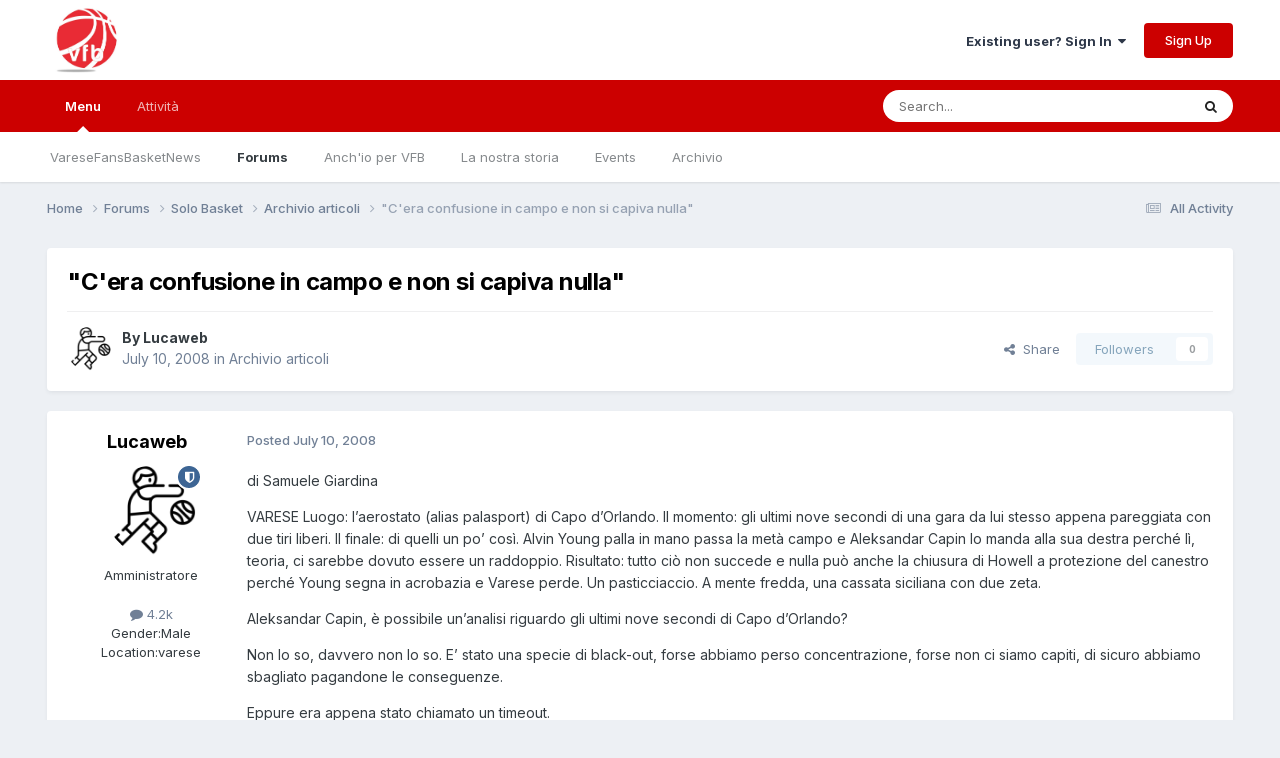

--- FILE ---
content_type: text/html;charset=UTF-8
request_url: https://www.varesefansbasket.it/forums/topic/7348-cera-confusione-in-campo-e-non-si-capiva-nulla/
body_size: 13663
content:
<!DOCTYPE html>
<html lang="en-US" dir="ltr">
	<head>
		<meta charset="utf-8">
        
		<title>&quot;C&#039;era confusione in campo e non si capiva nulla&quot; - Archivio articoli - Varesefansbasket</title>
		
			<!-- Global site tag (gtag.js) - Google Analytics -->
<script async src="https://www.googletagmanager.com/gtag/js?id=UA-3181378-1"></script>
<script>
  window.dataLayer = window.dataLayer || [];
  function gtag(){dataLayer.push(arguments);}
  gtag('js', new Date());

  gtag('config', 'UA-3181378-1');
</script>

		
		
		
		

	<meta name="viewport" content="width=device-width, initial-scale=1">


	
	


	<meta name="twitter:card" content="summary" />




	
		
			
				<meta property="og:title" content="&quot;C&#039;era confusione in campo e non si capiva nulla&quot;">
			
		
	

	
		
			
				<meta property="og:type" content="website">
			
		
	

	
		
			
				<meta property="og:url" content="https://www.varesefansbasket.it/forums/topic/7348-cera-confusione-in-campo-e-non-si-capiva-nulla/">
			
		
	

	
		
			
				<meta name="description" content="di Samuele Giardina VARESE Luogo: l’aerostato (alias palasport) di Capo d’Orlando. Il momento: gli ultimi nove secondi di una gara da lui stesso appena pareggiata con due tiri liberi. Il finale: di quelli un po’ così. Alvin Young palla in mano passa la metà campo e Aleksandar Capin lo manda alla ...">
			
		
	

	
		
			
				<meta property="og:description" content="di Samuele Giardina VARESE Luogo: l’aerostato (alias palasport) di Capo d’Orlando. Il momento: gli ultimi nove secondi di una gara da lui stesso appena pareggiata con due tiri liberi. Il finale: di quelli un po’ così. Alvin Young palla in mano passa la metà campo e Aleksandar Capin lo manda alla ...">
			
		
	

	
		
			
				<meta property="og:updated_time" content="2008-07-10T16:56:08Z">
			
		
	

	
		
			
				<meta property="og:site_name" content="Varesefansbasket">
			
		
	

	
		
			
				<meta property="og:locale" content="en_US">
			
		
	


	
		<link rel="canonical" href="https://www.varesefansbasket.it/forums/topic/7348-cera-confusione-in-campo-e-non-si-capiva-nulla/" />
	





<link rel="manifest" href="https://www.varesefansbasket.it/manifest.webmanifest/">
<meta name="msapplication-config" content="https://www.varesefansbasket.it/browserconfig.xml/">
<meta name="msapplication-starturl" content="/">
<meta name="application-name" content="">
<meta name="apple-mobile-web-app-title" content="">

	<meta name="theme-color" content="#ffffff">


	<meta name="msapplication-TileColor" content="#ffffff">





	

	
		
			<link rel="icon" sizes="36x36" href="https://www.varesefansbasket.it/uploads/monthly_2020_11/android-chrome-36x36.png?v=1712439705">
		
	

	
		
			<link rel="icon" sizes="48x48" href="https://www.varesefansbasket.it/uploads/monthly_2020_11/android-chrome-48x48.png?v=1712439705">
		
	

	
		
			<link rel="icon" sizes="72x72" href="https://www.varesefansbasket.it/uploads/monthly_2020_11/android-chrome-72x72.png?v=1712439705">
		
	

	
		
			<link rel="icon" sizes="96x96" href="https://www.varesefansbasket.it/uploads/monthly_2020_11/android-chrome-96x96.png?v=1712439705">
		
	

	
		
			<link rel="icon" sizes="144x144" href="https://www.varesefansbasket.it/uploads/monthly_2020_11/android-chrome-144x144.png?v=1712439705">
		
	

	
		
			<link rel="icon" sizes="192x192" href="https://www.varesefansbasket.it/uploads/monthly_2020_11/android-chrome-192x192.png?v=1712439705">
		
	

	
		
			<link rel="icon" sizes="256x256" href="https://www.varesefansbasket.it/uploads/monthly_2020_11/android-chrome-256x256.png?v=1712439705">
		
	

	
		
			<link rel="icon" sizes="384x384" href="https://www.varesefansbasket.it/uploads/monthly_2020_11/android-chrome-384x384.png?v=1712439705">
		
	

	
		
			<link rel="icon" sizes="512x512" href="https://www.varesefansbasket.it/uploads/monthly_2020_11/android-chrome-512x512.png?v=1712439705">
		
	

	
		
			<meta name="msapplication-square70x70logo" content="https://www.varesefansbasket.it/uploads/monthly_2020_11/msapplication-square70x70logo.png?v=1712439705"/>
		
	

	
		
			<meta name="msapplication-TileImage" content="https://www.varesefansbasket.it/uploads/monthly_2020_11/msapplication-TileImage.png?v=1712439705"/>
		
	

	
		
			<meta name="msapplication-square150x150logo" content="https://www.varesefansbasket.it/uploads/monthly_2020_11/msapplication-square150x150logo.png?v=1712439705"/>
		
	

	
		
			<meta name="msapplication-wide310x150logo" content="https://www.varesefansbasket.it/uploads/monthly_2020_11/msapplication-wide310x150logo.png?v=1712439705"/>
		
	

	
		
			<meta name="msapplication-square310x310logo" content="https://www.varesefansbasket.it/uploads/monthly_2020_11/msapplication-square310x310logo.png?v=1712439705"/>
		
	

	
		
			
				<link rel="apple-touch-icon" href="https://www.varesefansbasket.it/uploads/monthly_2020_11/apple-touch-icon-57x57.png?v=1712439705">
			
		
	

	
		
			
				<link rel="apple-touch-icon" sizes="60x60" href="https://www.varesefansbasket.it/uploads/monthly_2020_11/apple-touch-icon-60x60.png?v=1712439705">
			
		
	

	
		
			
				<link rel="apple-touch-icon" sizes="72x72" href="https://www.varesefansbasket.it/uploads/monthly_2020_11/apple-touch-icon-72x72.png?v=1712439705">
			
		
	

	
		
			
				<link rel="apple-touch-icon" sizes="76x76" href="https://www.varesefansbasket.it/uploads/monthly_2020_11/apple-touch-icon-76x76.png?v=1712439705">
			
		
	

	
		
			
				<link rel="apple-touch-icon" sizes="114x114" href="https://www.varesefansbasket.it/uploads/monthly_2020_11/apple-touch-icon-114x114.png?v=1712439705">
			
		
	

	
		
			
				<link rel="apple-touch-icon" sizes="120x120" href="https://www.varesefansbasket.it/uploads/monthly_2020_11/apple-touch-icon-120x120.png?v=1712439705">
			
		
	

	
		
			
				<link rel="apple-touch-icon" sizes="144x144" href="https://www.varesefansbasket.it/uploads/monthly_2020_11/apple-touch-icon-144x144.png?v=1712439705">
			
		
	

	
		
			
				<link rel="apple-touch-icon" sizes="152x152" href="https://www.varesefansbasket.it/uploads/monthly_2020_11/apple-touch-icon-152x152.png?v=1712439705">
			
		
	

	
		
			
				<link rel="apple-touch-icon" sizes="180x180" href="https://www.varesefansbasket.it/uploads/monthly_2020_11/apple-touch-icon-180x180.png?v=1712439705">
			
		
	





<link rel="preload" href="//www.varesefansbasket.it/applications/core/interface/font/fontawesome-webfont.woff2?v=4.7.0" as="font" crossorigin="anonymous">
		


	<link rel="preconnect" href="https://fonts.googleapis.com">
	<link rel="preconnect" href="https://fonts.gstatic.com" crossorigin>
	
		<link href="https://fonts.googleapis.com/css2?family=Inter:wght@300;400;500;600;700&display=swap" rel="stylesheet">
	



	<link rel='stylesheet' href='https://www.varesefansbasket.it/uploads/css_built_1/341e4a57816af3ba440d891ca87450ff_framework.css?v=84704defea1758990831' media='all'>

	<link rel='stylesheet' href='https://www.varesefansbasket.it/uploads/css_built_1/05e81b71abe4f22d6eb8d1a929494829_responsive.css?v=84704defea1758990831' media='all'>

	<link rel='stylesheet' href='https://www.varesefansbasket.it/uploads/css_built_1/20446cf2d164adcc029377cb04d43d17_flags.css?v=84704defea1758990831' media='all'>

	<link rel='stylesheet' href='https://www.varesefansbasket.it/uploads/css_built_1/90eb5adf50a8c640f633d47fd7eb1778_core.css?v=84704defea1758990831' media='all'>

	<link rel='stylesheet' href='https://www.varesefansbasket.it/uploads/css_built_1/5a0da001ccc2200dc5625c3f3934497d_core_responsive.css?v=84704defea1758990831' media='all'>

	<link rel='stylesheet' href='https://www.varesefansbasket.it/uploads/css_built_1/62e269ced0fdab7e30e026f1d30ae516_forums.css?v=84704defea1758990831' media='all'>

	<link rel='stylesheet' href='https://www.varesefansbasket.it/uploads/css_built_1/76e62c573090645fb99a15a363d8620e_forums_responsive.css?v=84704defea1758990831' media='all'>

	<link rel='stylesheet' href='https://www.varesefansbasket.it/uploads/css_built_1/ebdea0c6a7dab6d37900b9190d3ac77b_topics.css?v=84704defea1758990831' media='all'>





<link rel='stylesheet' href='https://www.varesefansbasket.it/uploads/css_built_1/258adbb6e4f3e83cd3b355f84e3fa002_custom.css?v=84704defea1758990831' media='all'>




		
		

	
	<link rel='shortcut icon' href='https://www.varesefansbasket.it/uploads/monthly_2016_07/578674f4f29bb_Twitter_400x400-02.png(1).ico.6d13dd73b57be0f1c5a4efd80aaf7f4a.ico' type="image/x-icon">

	</head>
	<body class='ipsApp ipsApp_front ipsJS_none ipsClearfix' data-controller='core.front.core.app' data-message="" data-pageApp='forums' data-pageLocation='front' data-pageModule='forums' data-pageController='topic' data-pageID='7348'  >
		
        

        

		<a href='#ipsLayout_mainArea' class='ipsHide' title='Go to main content on this page' accesskey='m'>Jump to content</a>
		





		<div id='ipsLayout_header' class='ipsClearfix'>
			<header>
				<div class='ipsLayout_container'>
					


<a href='https://www.varesefansbasket.it/' id='elLogo' accesskey='1'><img src="https://www.varesefansbasket.it/uploads/monthly_2020_11/youtube_800x800-02.jpg.a1269b8d19ea3588f67e54d35234d65a.jpg" alt='Varesefansbasket'></a>

					
						

	<ul id='elUserNav' class='ipsList_inline cSignedOut ipsResponsive_showDesktop'>
		
        
		
        
        
            
            <li id='elSignInLink'>
                <a href='https://www.varesefansbasket.it/login/' data-ipsMenu-closeOnClick="false" data-ipsMenu id='elUserSignIn'>
                    Existing user? Sign In &nbsp;<i class='fa fa-caret-down'></i>
                </a>
                
<div id='elUserSignIn_menu' class='ipsMenu ipsMenu_auto ipsHide'>
	<form accept-charset='utf-8' method='post' action='https://www.varesefansbasket.it/login/'>
		<input type="hidden" name="csrfKey" value="24ab2c5312e04b299cd29f7838340862">
		<input type="hidden" name="ref" value="aHR0cHM6Ly93d3cudmFyZXNlZmFuc2Jhc2tldC5pdC9mb3J1bXMvdG9waWMvNzM0OC1jZXJhLWNvbmZ1c2lvbmUtaW4tY2FtcG8tZS1ub24tc2ktY2FwaXZhLW51bGxhLw==">
		<div data-role="loginForm">
			
			
			
				
<div class="ipsPad ipsForm ipsForm_vertical">
	<h4 class="ipsType_sectionHead">Sign In</h4>
	<br><br>
	<ul class='ipsList_reset'>
		<li class="ipsFieldRow ipsFieldRow_noLabel ipsFieldRow_fullWidth">
			
			
				<input type="email" placeholder="Email Address" name="auth" autocomplete="email">
			
		</li>
		<li class="ipsFieldRow ipsFieldRow_noLabel ipsFieldRow_fullWidth">
			<input type="password" placeholder="Password" name="password" autocomplete="current-password">
		</li>
		<li class="ipsFieldRow ipsFieldRow_checkbox ipsClearfix">
			<span class="ipsCustomInput">
				<input type="checkbox" name="remember_me" id="remember_me_checkbox" value="1" checked aria-checked="true">
				<span></span>
			</span>
			<div class="ipsFieldRow_content">
				<label class="ipsFieldRow_label" for="remember_me_checkbox">Remember me</label>
				<span class="ipsFieldRow_desc">Not recommended on shared computers</span>
			</div>
		</li>
		<li class="ipsFieldRow ipsFieldRow_fullWidth">
			<button type="submit" name="_processLogin" value="usernamepassword" class="ipsButton ipsButton_primary ipsButton_small" id="elSignIn_submit">Sign In</button>
			
				<p class="ipsType_right ipsType_small">
					
						<a href='https://www.varesefansbasket.it/lostpassword/' data-ipsDialog data-ipsDialog-title='Forgot your password?'>
					
					Forgot your password?</a>
				</p>
			
		</li>
	</ul>
</div>
			
		</div>
	</form>
</div>
            </li>
            
        
		
			<li>
				
					<a href='https://www.varesefansbasket.it/register/' data-ipsDialog data-ipsDialog-size='narrow' data-ipsDialog-title='Sign Up' id='elRegisterButton' class='ipsButton ipsButton_normal ipsButton_primary'>Sign Up</a>
				
			</li>
		
	</ul>

						
<ul class='ipsMobileHamburger ipsList_reset ipsResponsive_hideDesktop'>
	<li data-ipsDrawer data-ipsDrawer-drawerElem='#elMobileDrawer'>
		<a href='#'>
			
			
				
			
			
			
			<i class='fa fa-navicon'></i>
		</a>
	</li>
</ul>
					
				</div>
			</header>
			

	<nav data-controller='core.front.core.navBar' class=' ipsResponsive_showDesktop'>
		<div class='ipsNavBar_primary ipsLayout_container '>
			<ul data-role="primaryNavBar" class='ipsClearfix'>
				


	
		
		
			
		
		<li class='ipsNavBar_active' data-active id='elNavSecondary_1' data-role="navBarItem" data-navApp="core" data-navExt="CustomItem">
			
			
				<a href="https://www.varesefansbasket.it"  data-navItem-id="1" data-navDefault>
					Menu<span class='ipsNavBar_active__identifier'></span>
				</a>
			
			
				<ul class='ipsNavBar_secondary ' data-role='secondaryNavBar'>
					


	
		
		
		<li  id='elNavSecondary_20' data-role="navBarItem" data-navApp="cms" data-navExt="Pages">
			
			
				<a href="https://www.varesefansbasket.it"  data-navItem-id="20" >
					VareseFansBasketNews<span class='ipsNavBar_active__identifier'></span>
				</a>
			
			
		</li>
	
	

	
		
		
			
		
		<li class='ipsNavBar_active' data-active id='elNavSecondary_9' data-role="navBarItem" data-navApp="forums" data-navExt="Forums">
			
			
				<a href="https://www.varesefansbasket.it/forums/"  data-navItem-id="9" data-navDefault>
					Forums<span class='ipsNavBar_active__identifier'></span>
				</a>
			
			
		</li>
	
	

	
		
		
		<li  id='elNavSecondary_23' data-role="navBarItem" data-navApp="cms" data-navExt="Pages">
			
			
				<a href="https://www.varesefansbasket.it/anche-io/"  data-navItem-id="23" >
					Anch'io per VFB<span class='ipsNavBar_active__identifier'></span>
				</a>
			
			
		</li>
	
	

	
		
		
		<li  id='elNavSecondary_24' data-role="navBarItem" data-navApp="cms" data-navExt="Pages">
			
			
				<a href="https://www.varesefansbasket.it/storia/"  data-navItem-id="24" >
					La nostra storia<span class='ipsNavBar_active__identifier'></span>
				</a>
			
			
		</li>
	
	

	
		
		
		<li  id='elNavSecondary_10' data-role="navBarItem" data-navApp="calendar" data-navExt="Calendar">
			
			
				<a href="https://www.varesefansbasket.it/events/"  data-navItem-id="10" >
					Events<span class='ipsNavBar_active__identifier'></span>
				</a>
			
			
		</li>
	
	

	
		
		
		<li  id='elNavSecondary_18' data-role="navBarItem" data-navApp="cms" data-navExt="Pages">
			
			
				<a href="https://www.varesefansbasket.it/archivio.html/"  data-navItem-id="18" >
					Archivio<span class='ipsNavBar_active__identifier'></span>
				</a>
			
			
		</li>
	
	

	
	

					<li class='ipsHide' id='elNavigationMore_1' data-role='navMore'>
						<a href='#' data-ipsMenu data-ipsMenu-appendTo='#elNavigationMore_1' id='elNavigationMore_1_dropdown'>More <i class='fa fa-caret-down'></i></a>
						<ul class='ipsHide ipsMenu ipsMenu_auto' id='elNavigationMore_1_dropdown_menu' data-role='moreDropdown'></ul>
					</li>
				</ul>
			
		</li>
	
	

	
		
		
		<li  id='elNavSecondary_2' data-role="navBarItem" data-navApp="core" data-navExt="CustomItem">
			
			
				<a href="https://www.varesefansbasket.it/discover/"  data-navItem-id="2" >
					Attività<span class='ipsNavBar_active__identifier'></span>
				</a>
			
			
				<ul class='ipsNavBar_secondary ipsHide' data-role='secondaryNavBar'>
					


	
		
		
		<li  id='elNavSecondary_3' data-role="navBarItem" data-navApp="core" data-navExt="AllActivity">
			
			
				<a href="https://www.varesefansbasket.it/discover/"  data-navItem-id="3" >
					All Activity<span class='ipsNavBar_active__identifier'></span>
				</a>
			
			
		</li>
	
	

	
		
		
		<li  id='elNavSecondary_4' data-role="navBarItem" data-navApp="core" data-navExt="YourActivityStreams">
			
			
				<a href="#"  data-navItem-id="4" >
					My Activity Streams<span class='ipsNavBar_active__identifier'></span>
				</a>
			
			
		</li>
	
	

	
		
		
		<li  id='elNavSecondary_13' data-role="navBarItem" data-navApp="core" data-navExt="OnlineUsers">
			
			
				<a href="https://www.varesefansbasket.it/online/"  data-navItem-id="13" >
					Online Users<span class='ipsNavBar_active__identifier'></span>
				</a>
			
			
		</li>
	
	

					<li class='ipsHide' id='elNavigationMore_2' data-role='navMore'>
						<a href='#' data-ipsMenu data-ipsMenu-appendTo='#elNavigationMore_2' id='elNavigationMore_2_dropdown'>More <i class='fa fa-caret-down'></i></a>
						<ul class='ipsHide ipsMenu ipsMenu_auto' id='elNavigationMore_2_dropdown_menu' data-role='moreDropdown'></ul>
					</li>
				</ul>
			
		</li>
	
	

	
	

	
	

				<li class='ipsHide' id='elNavigationMore' data-role='navMore'>
					<a href='#' data-ipsMenu data-ipsMenu-appendTo='#elNavigationMore' id='elNavigationMore_dropdown'>More</a>
					<ul class='ipsNavBar_secondary ipsHide' data-role='secondaryNavBar'>
						<li class='ipsHide' id='elNavigationMore_more' data-role='navMore'>
							<a href='#' data-ipsMenu data-ipsMenu-appendTo='#elNavigationMore_more' id='elNavigationMore_more_dropdown'>More <i class='fa fa-caret-down'></i></a>
							<ul class='ipsHide ipsMenu ipsMenu_auto' id='elNavigationMore_more_dropdown_menu' data-role='moreDropdown'></ul>
						</li>
					</ul>
				</li>
			</ul>
			

	<div id="elSearchWrapper">
		<div id='elSearch' data-controller="core.front.core.quickSearch">
			<form accept-charset='utf-8' action='//www.varesefansbasket.it/search/?do=quicksearch' method='post'>
                <input type='search' id='elSearchField' placeholder='Search...' name='q' autocomplete='off' aria-label='Search'>
                <details class='cSearchFilter'>
                    <summary class='cSearchFilter__text'></summary>
                    <ul class='cSearchFilter__menu'>
                        
                        <li><label><input type="radio" name="type" value="all" ><span class='cSearchFilter__menuText'>Everywhere</span></label></li>
                        
                            
                                <li><label><input type="radio" name="type" value='contextual_{&quot;type&quot;:&quot;forums_topic&quot;,&quot;nodes&quot;:13}' checked><span class='cSearchFilter__menuText'>This Forum</span></label></li>
                            
                                <li><label><input type="radio" name="type" value='contextual_{&quot;type&quot;:&quot;forums_topic&quot;,&quot;item&quot;:7348}' checked><span class='cSearchFilter__menuText'>This Topic</span></label></li>
                            
                        
                        
                            <li><label><input type="radio" name="type" value="core_statuses_status"><span class='cSearchFilter__menuText'>Status Updates</span></label></li>
                        
                            <li><label><input type="radio" name="type" value="cms_pages_pageitem"><span class='cSearchFilter__menuText'>Pages</span></label></li>
                        
                            <li><label><input type="radio" name="type" value="cms_records1"><span class='cSearchFilter__menuText'>Articoli</span></label></li>
                        
                            <li><label><input type="radio" name="type" value="cms_records3"><span class='cSearchFilter__menuText'>Records</span></label></li>
                        
                            <li><label><input type="radio" name="type" value="forums_topic"><span class='cSearchFilter__menuText'>Topics</span></label></li>
                        
                            <li><label><input type="radio" name="type" value="calendar_event"><span class='cSearchFilter__menuText'>Events</span></label></li>
                        
                            <li><label><input type="radio" name="type" value="core_members"><span class='cSearchFilter__menuText'>Members</span></label></li>
                        
                    </ul>
                </details>
				<button class='cSearchSubmit' type="submit" aria-label='Search'><i class="fa fa-search"></i></button>
			</form>
		</div>
	</div>

		</div>
	</nav>

			
<ul id='elMobileNav' class='ipsResponsive_hideDesktop' data-controller='core.front.core.mobileNav'>
	
		
			
			
				
				
			
				
				
			
				
					<li id='elMobileBreadcrumb'>
						<a href='https://www.varesefansbasket.it/forums/forum/13-archivio-articoli/'>
							<span>Archivio articoli</span>
						</a>
					</li>
				
				
			
				
				
			
		
	
	
	
	<li >
		<a data-action="defaultStream" href='https://www.varesefansbasket.it/discover/'><i class="fa fa-newspaper-o" aria-hidden="true"></i></a>
	</li>

	

	
		<li class='ipsJS_show'>
			<a href='https://www.varesefansbasket.it/search/'><i class='fa fa-search'></i></a>
		</li>
	
</ul>
		</div>
		<main id='ipsLayout_body' class='ipsLayout_container'>
			<div id='ipsLayout_contentArea'>
				<div id='ipsLayout_contentWrapper'>
					
<nav class='ipsBreadcrumb ipsBreadcrumb_top ipsFaded_withHover'>
	

	<ul class='ipsList_inline ipsPos_right'>
		
		<li >
			<a data-action="defaultStream" class='ipsType_light '  href='https://www.varesefansbasket.it/discover/'><i class="fa fa-newspaper-o" aria-hidden="true"></i> <span>All Activity</span></a>
		</li>
		
	</ul>

	<ul data-role="breadcrumbList">
		<li>
			<a title="Home" href='https://www.varesefansbasket.it/'>
				<span>Home <i class='fa fa-angle-right'></i></span>
			</a>
		</li>
		
		
			<li>
				
					<a href='https://www.varesefansbasket.it/forums/'>
						<span>Forums <i class='fa fa-angle-right' aria-hidden="true"></i></span>
					</a>
				
			</li>
		
			<li>
				
					<a href='https://www.varesefansbasket.it/forums/forum/1-solo-basket/'>
						<span>Solo Basket <i class='fa fa-angle-right' aria-hidden="true"></i></span>
					</a>
				
			</li>
		
			<li>
				
					<a href='https://www.varesefansbasket.it/forums/forum/13-archivio-articoli/'>
						<span>Archivio articoli <i class='fa fa-angle-right' aria-hidden="true"></i></span>
					</a>
				
			</li>
		
			<li>
				
					&quot;C&#039;era confusione in campo e non si capiva nulla&quot;
				
			</li>
		
	</ul>
</nav>
					
					<div id='ipsLayout_mainArea'>
						
						
						
						

	




						



<div class="ipsPageHeader ipsResponsive_pull ipsBox ipsPadding sm:ipsPadding:half ipsMargin_bottom">
		
	
	<div class="ipsFlex ipsFlex-ai:center ipsFlex-fw:wrap ipsGap:4">
		<div class="ipsFlex-flex:11">
			<h1 class="ipsType_pageTitle ipsContained_container">
				

				
				
					<span class="ipsType_break ipsContained">
						<span>&quot;C&#039;era confusione in campo e non si capiva nulla&quot;</span>
					</span>
				
			</h1>
			
			
		</div>
		
	</div>
	<hr class="ipsHr">
	<div class="ipsPageHeader__meta ipsFlex ipsFlex-jc:between ipsFlex-ai:center ipsFlex-fw:wrap ipsGap:3">
		<div class="ipsFlex-flex:11">
			<div class="ipsPhotoPanel ipsPhotoPanel_mini ipsPhotoPanel_notPhone ipsClearfix">
				


	<a href="https://www.varesefansbasket.it/profile/1-lucaweb/" rel="nofollow" data-ipsHover data-ipsHover-width="370" data-ipsHover-target="https://www.varesefansbasket.it/profile/1-lucaweb/?do=hovercard" class="ipsUserPhoto ipsUserPhoto_mini" title="Go to Lucaweb's profile">
		<img src='https://www.varesefansbasket.it/uploads/monthly_2019_04/basketball-palleggio-profilo.thumb.png.294a6a43ab9acdc7c4da06a5ef32a71b.png' alt='Lucaweb' loading="lazy">
	</a>

				<div>
					<p class="ipsType_reset ipsType_blendLinks">
						<span class="ipsType_normal">
						
							<strong>By 


<a href='https://www.varesefansbasket.it/profile/1-lucaweb/' rel="nofollow" data-ipsHover data-ipsHover-width='370' data-ipsHover-target='https://www.varesefansbasket.it/profile/1-lucaweb/?do=hovercard&amp;referrer=https%253A%252F%252Fwww.varesefansbasket.it%252Fforums%252Ftopic%252F7348-cera-confusione-in-campo-e-non-si-capiva-nulla%252F' title="Go to Lucaweb's profile" class="ipsType_break">Lucaweb</a></strong><br>
							<span class="ipsType_light"><time datetime='2008-07-10T16:56:08Z' title='07/10/2008 04:56  PM' data-short='17 yr'>July 10, 2008</time> in <a href="https://www.varesefansbasket.it/forums/forum/13-archivio-articoli/">Archivio articoli</a></span>
						
						</span>
					</p>
				</div>
			</div>
		</div>
		
			<div class="ipsFlex-flex:01 ipsResponsive_hidePhone">
				<div class="ipsShareLinks">
					
						


    <a href='#elShareItem_2101103888_menu' id='elShareItem_2101103888' data-ipsMenu class='ipsShareButton ipsButton ipsButton_verySmall ipsButton_link ipsButton_link--light'>
        <span><i class='fa fa-share-alt'></i></span> &nbsp;Share
    </a>

    <div class='ipsPadding ipsMenu ipsMenu_normal ipsHide' id='elShareItem_2101103888_menu' data-controller="core.front.core.sharelink">
        
        
        <span data-ipsCopy data-ipsCopy-flashmessage>
            <a href="https://www.varesefansbasket.it/forums/topic/7348-cera-confusione-in-campo-e-non-si-capiva-nulla/" class="ipsButton ipsButton_light ipsButton_small ipsButton_fullWidth" data-role="copyButton" data-clipboard-text="https://www.varesefansbasket.it/forums/topic/7348-cera-confusione-in-campo-e-non-si-capiva-nulla/" data-ipstooltip title='Copy Link to Clipboard'><i class="fa fa-clone"></i> https://www.varesefansbasket.it/forums/topic/7348-cera-confusione-in-campo-e-non-si-capiva-nulla/</a>
        </span>
        <ul class='ipsShareLinks ipsMargin_top:half'>
            
                <li>
<a href="https://x.com/share?url=https%3A%2F%2Fwww.varesefansbasket.it%2Fforums%2Ftopic%2F7348-cera-confusione-in-campo-e-non-si-capiva-nulla%2F" class="cShareLink cShareLink_x" target="_blank" data-role="shareLink" title='Share on X' data-ipsTooltip rel='nofollow noopener'>
    <i class="fa fa-x"></i>
</a></li>
            
                <li>
<a href="https://www.facebook.com/sharer/sharer.php?u=https%3A%2F%2Fwww.varesefansbasket.it%2Fforums%2Ftopic%2F7348-cera-confusione-in-campo-e-non-si-capiva-nulla%2F" class="cShareLink cShareLink_facebook" target="_blank" data-role="shareLink" title='Share on Facebook' data-ipsTooltip rel='noopener nofollow'>
	<i class="fa fa-facebook"></i>
</a></li>
            
                <li>
<a href="https://www.reddit.com/submit?url=https%3A%2F%2Fwww.varesefansbasket.it%2Fforums%2Ftopic%2F7348-cera-confusione-in-campo-e-non-si-capiva-nulla%2F&amp;title=%5C%22C%27era+confusione+in+campo+e+non+si+capiva+nulla%5C%22" rel="nofollow noopener" class="cShareLink cShareLink_reddit" target="_blank" title='Share on Reddit' data-ipsTooltip>
	<i class="fa fa-reddit"></i>
</a></li>
            
                <li>
<a href="mailto:?subject=%22C%27era%20confusione%20in%20campo%20e%20non%20si%20capiva%20nulla%22&body=https%3A%2F%2Fwww.varesefansbasket.it%2Fforums%2Ftopic%2F7348-cera-confusione-in-campo-e-non-si-capiva-nulla%2F" rel='nofollow' class='cShareLink cShareLink_email' title='Share via email' data-ipsTooltip>
	<i class="fa fa-envelope"></i>
</a></li>
            
                <li>
<a href="https://pinterest.com/pin/create/button/?url=https://www.varesefansbasket.it/forums/topic/7348-cera-confusione-in-campo-e-non-si-capiva-nulla/&amp;media=" class="cShareLink cShareLink_pinterest" rel="nofollow noopener" target="_blank" data-role="shareLink" title='Share on Pinterest' data-ipsTooltip>
	<i class="fa fa-pinterest"></i>
</a></li>
            
        </ul>
        
            <hr class='ipsHr'>
            <button class='ipsHide ipsButton ipsButton_verySmall ipsButton_light ipsButton_fullWidth ipsMargin_top:half' data-controller='core.front.core.webshare' data-role='webShare' data-webShareTitle='&quot;C&#039;era confusione in campo e non si capiva nulla&quot;' data-webShareText='&quot;C&#039;era confusione in campo e non si capiva nulla&quot;' data-webShareUrl='https://www.varesefansbasket.it/forums/topic/7348-cera-confusione-in-campo-e-non-si-capiva-nulla/'>More sharing options...</button>
        
    </div>

					
					
                    

					



					

<div data-followApp='forums' data-followArea='topic' data-followID='7348' data-controller='core.front.core.followButton'>
	

	<a href='https://www.varesefansbasket.it/login/' rel="nofollow" class="ipsFollow ipsPos_middle ipsButton ipsButton_light ipsButton_verySmall ipsButton_disabled" data-role="followButton" data-ipsTooltip title='Sign in to follow this'>
		<span>Followers</span>
		<span class='ipsCommentCount'>0</span>
	</a>

</div>
				</div>
			</div>
					
	</div>
	
	
</div>








<div class="ipsClearfix">
	<ul class="ipsToolList ipsToolList_horizontal ipsClearfix ipsSpacer_both ipsResponsive_hidePhone">
		
		
		
	</ul>
</div>

<div id="comments" data-controller="core.front.core.commentFeed,forums.front.topic.view, core.front.core.ignoredComments" data-autopoll data-baseurl="https://www.varesefansbasket.it/forums/topic/7348-cera-confusione-in-campo-e-non-si-capiva-nulla/" data-lastpage data-feedid="topic-7348" class="cTopic ipsClear ipsSpacer_top">
	
			
	

	

<div data-controller='core.front.core.recommendedComments' data-url='https://www.varesefansbasket.it/forums/topic/7348-cera-confusione-in-campo-e-non-si-capiva-nulla/?recommended=comments' class='ipsRecommendedComments ipsHide'>
	<div data-role="recommendedComments">
		<h2 class='ipsType_sectionHead ipsType_large ipsType_bold ipsMargin_bottom'>Recommended Posts</h2>
		
	</div>
</div>
	
	<div id="elPostFeed" data-role="commentFeed" data-controller="core.front.core.moderation" >
		<form action="https://www.varesefansbasket.it/forums/topic/7348-cera-confusione-in-campo-e-non-si-capiva-nulla/?csrfKey=24ab2c5312e04b299cd29f7838340862&amp;do=multimodComment" method="post" data-ipspageaction data-role="moderationTools">
			
			
				

					

					
					



<a id='findComment-200074'></a>
<a id='comment-200074'></a>
<article  id='elComment_200074' class='cPost ipsBox ipsResponsive_pull  ipsComment  ipsComment_parent ipsClearfix ipsClear ipsColumns ipsColumns_noSpacing ipsColumns_collapsePhone    '>
	

	

	<div class='cAuthorPane_mobile ipsResponsive_showPhone'>
		<div class='cAuthorPane_photo'>
			<div class='cAuthorPane_photoWrap'>
				


	<a href="https://www.varesefansbasket.it/profile/1-lucaweb/" rel="nofollow" data-ipsHover data-ipsHover-width="370" data-ipsHover-target="https://www.varesefansbasket.it/profile/1-lucaweb/?do=hovercard" class="ipsUserPhoto ipsUserPhoto_large" title="Go to Lucaweb's profile">
		<img src='https://www.varesefansbasket.it/uploads/monthly_2019_04/basketball-palleggio-profilo.thumb.png.294a6a43ab9acdc7c4da06a5ef32a71b.png' alt='Lucaweb' loading="lazy">
	</a>

				
				<span class="cAuthorPane_badge cAuthorPane_badge--moderator" data-ipsTooltip title="Lucaweb is a moderator"></span>
				
				
			</div>
		</div>
		<div class='cAuthorPane_content'>
			<h3 class='ipsType_sectionHead cAuthorPane_author ipsType_break ipsType_blendLinks ipsFlex ipsFlex-ai:center'>
				


<a href='https://www.varesefansbasket.it/profile/1-lucaweb/' rel="nofollow" data-ipsHover data-ipsHover-width='370' data-ipsHover-target='https://www.varesefansbasket.it/profile/1-lucaweb/?do=hovercard&amp;referrer=https%253A%252F%252Fwww.varesefansbasket.it%252Fforums%252Ftopic%252F7348-cera-confusione-in-campo-e-non-si-capiva-nulla%252F' title="Go to Lucaweb's profile" class="ipsType_break">Lucaweb</a>
			</h3>
			<div class='ipsType_light ipsType_reset'>
			    <a href='https://www.varesefansbasket.it/forums/topic/7348-cera-confusione-in-campo-e-non-si-capiva-nulla/#findComment-200074' rel="nofollow" class='ipsType_blendLinks'>Posted <time datetime='2008-07-10T16:56:08Z' title='07/10/2008 04:56  PM' data-short='17 yr'>July 10, 2008</time></a>
				
			</div>
		</div>
	</div>
	<aside class='ipsComment_author cAuthorPane ipsColumn ipsColumn_medium ipsResponsive_hidePhone'>
		<h3 class='ipsType_sectionHead cAuthorPane_author ipsType_blendLinks ipsType_break'><strong>


<a href='https://www.varesefansbasket.it/profile/1-lucaweb/' rel="nofollow" data-ipsHover data-ipsHover-width='370' data-ipsHover-target='https://www.varesefansbasket.it/profile/1-lucaweb/?do=hovercard&amp;referrer=https%253A%252F%252Fwww.varesefansbasket.it%252Fforums%252Ftopic%252F7348-cera-confusione-in-campo-e-non-si-capiva-nulla%252F' title="Go to Lucaweb's profile" class="ipsType_break">Lucaweb</a></strong>
			
		</h3>
		<ul class='cAuthorPane_info ipsList_reset'>
			<li data-role='photo' class='cAuthorPane_photo'>
				<div class='cAuthorPane_photoWrap'>
					


	<a href="https://www.varesefansbasket.it/profile/1-lucaweb/" rel="nofollow" data-ipsHover data-ipsHover-width="370" data-ipsHover-target="https://www.varesefansbasket.it/profile/1-lucaweb/?do=hovercard" class="ipsUserPhoto ipsUserPhoto_large" title="Go to Lucaweb's profile">
		<img src='https://www.varesefansbasket.it/uploads/monthly_2019_04/basketball-palleggio-profilo.thumb.png.294a6a43ab9acdc7c4da06a5ef32a71b.png' alt='Lucaweb' loading="lazy">
	</a>

					
						<span class="cAuthorPane_badge cAuthorPane_badge--moderator" data-ipsTooltip title="Lucaweb is a moderator"></span>
					
					
				</div>
			</li>
			
				<li data-role='group'>Amministratore</li>
				
			
			
				<li data-role='stats' class='ipsMargin_top'>
					<ul class="ipsList_reset ipsType_light ipsFlex ipsFlex-ai:center ipsFlex-jc:center ipsGap_row:2 cAuthorPane_stats">
						<li>
							
								<a href="https://www.varesefansbasket.it/profile/1-lucaweb/content/" rel="nofollow" title="4,160 posts" data-ipsTooltip class="ipsType_blendLinks">
							
								<i class="fa fa-comment"></i> 4.2k
							
								</a>
							
						</li>
						
					</ul>
				</li>
			
			
				

	
	<li data-role='custom-field' class='ipsResponsive_hidePhone ipsType_break'>
		
<span class='ft'>Gender:</span><span class='fc'>Male</span>
	</li>
	
	<li data-role='custom-field' class='ipsResponsive_hidePhone ipsType_break'>
		
<span class='ft'>Location:</span><span class='fc'>varese</span>
	</li>
	

			
		</ul>
	</aside>
	<div class='ipsColumn ipsColumn_fluid ipsMargin:none'>
		

<div id='comment-200074_wrap' data-controller='core.front.core.comment' data-commentApp='forums' data-commentType='forums' data-commentID="200074" data-quoteData='{&quot;userid&quot;:1,&quot;username&quot;:&quot;Lucaweb&quot;,&quot;timestamp&quot;:1215708968,&quot;contentapp&quot;:&quot;forums&quot;,&quot;contenttype&quot;:&quot;forums&quot;,&quot;contentid&quot;:7348,&quot;contentclass&quot;:&quot;forums_Topic&quot;,&quot;contentcommentid&quot;:200074}' class='ipsComment_content ipsType_medium'>

	<div class='ipsComment_meta ipsType_light ipsFlex ipsFlex-ai:center ipsFlex-jc:between ipsFlex-fd:row-reverse'>
		<div class='ipsType_light ipsType_reset ipsType_blendLinks ipsComment_toolWrap'>
			<div class='ipsResponsive_hidePhone ipsComment_badges'>
				<ul class='ipsList_reset ipsFlex ipsFlex-jc:end ipsFlex-fw:wrap ipsGap:2 ipsGap_row:1'>
					
					
					
					
					
				</ul>
			</div>
			<ul class='ipsList_reset ipsComment_tools'>
				<li>
					<a href='#elControls_200074_menu' class='ipsComment_ellipsis' id='elControls_200074' title='More options...' data-ipsMenu data-ipsMenu-appendTo='#comment-200074_wrap'><i class='fa fa-ellipsis-h'></i></a>
					<ul id='elControls_200074_menu' class='ipsMenu ipsMenu_narrow ipsHide'>
						
						
                        
						
						
						
							
								
							
							
							
							
							
							
						
					</ul>
				</li>
				
			</ul>
		</div>

		<div class='ipsType_reset ipsResponsive_hidePhone'>
		   
		   Posted <time datetime='2008-07-10T16:56:08Z' title='07/10/2008 04:56  PM' data-short='17 yr'>July 10, 2008</time>
		   
			
			<span class='ipsResponsive_hidePhone'>
				
				
			</span>
		</div>
	</div>

	

    

	<div class='cPost_contentWrap'>
		
		<div data-role='commentContent' class='ipsType_normal ipsType_richText ipsPadding_bottom ipsContained' data-controller='core.front.core.lightboxedImages'>
			
<p>di Samuele Giardina </p>
<p>VARESE Luogo: l’aerostato (alias palasport) di Capo d’Orlando. Il momento: gli ultimi nove secondi di una gara da lui stesso appena pareggiata con due tiri liberi. Il finale: di quelli un po’ così. Alvin Young palla in mano passa la metà campo e Aleksandar Capin lo manda alla sua destra perché lì, teoria, ci sarebbe dovuto essere un raddoppio. Risultato: tutto ciò non succede e nulla può anche la chiusura di Howell a protezione del canestro perché Young segna in acrobazia e Varese perde. Un pasticciaccio. A mente fredda, una cassata siciliana con due zeta.</p>
<p>Aleksandar Capin, è possibile un’analisi riguardo gli ultimi nove secondi di Capo d’Orlando?</p>
<p>Non lo so, davvero non lo so. E’ stato una specie di black-out, forse abbiamo perso concentrazione, forse non ci siamo capiti, di sicuro abbiamo sbagliato pagandone le conseguenze. </p>
<p>Eppure era appena stato chiamato un timeout. </p>
<p>Devo ripetermi, c’è stato un black-out che ha coinvolto tutti. Sicuramente sarebbe stato meglio se fossimo riusciti a raddoppiarlo facendogli così interrompere il palleggio, meglio se appena passata la metà campo. Però è andata diversamente anche perché Alvin Young è stato molto bravo e veloce; sia sulla rimessa dalla loro linea di fondo (vanificando il nostro tentativo di negargli la ricezione) che poi nel volare verso il nostro canestro per realizzare due punti non facili.</p>
<p>Sconfitta dettata solo dall’episodio finale, quindi?</p>
<p>Non credo perché, a prescindere dal fatto che siamo stati bravi a recuperare il passivo negli ultimi cinque minuti, in molti altri momenti della partita e in troppe situazioni tecniche sarebbe servita una prestazione decisamente più convincete e intelligente. Ancora una volta, soprattutto in trasferta, abbiamo mostrato troppi alti e bassi; non sempre può andare a finire come a Cantù. In un eventuale supplementare non mi sento di dire che saremmo stati favoriti, forse avremmo avuto un po’ di inerzia a favore, ma non so. </p>
<p>Piuttosto, a Cantù si muoveva davvero tanto il canestro sui suoi quattro tiri liberi che hanno deciso il secondo supplemntare?</p>
<p>Tanto tanto solo sull’ultimo tentativo, poco altro da aggiungere sull’episodio.</p>
<p>Pensiamo al futuro che è meglio? </p>
<p>Meglio pensare al fatto che ora con la Vitus ci aspetta la classica partita vincere o morire; ovvero vincere o rischiare di stare fuori dalle finali di Coppa Italia. Comunque, meglio così, significa che di sicuro non ci saranno i cali di tensione di domenica scorsa anche perché giochiamo in casa e il nostro pubblico sarà fondamentale.</p>
<p>Carter:</p>
<p>VARESE A Scafati cornuto e mazziato, a Cantù eroe, a Capo d’Orlando indagato come tutta Varese di leggerezza. Un fallo non fallo su un tiro non tiro, una magata, nove secondi di vago vagare di tutta la squadra per il parquet. Due beffe e uno sberleffo (ai cugini della Brianza). Tre finali per tre Keith Carter; un Keith Carter, per parlare di tre finali. Punto, e per il biglietto che vale la Coppa Italia, si torna da Capo.</p>
<p>Keith Carter,  se li va proprio a cercare i finali complicati?</p>
<p>Se serve, io ci sono; a volte va bene, a volte meno.</p>
<p>Domenica cos’è successo?</p>
<p>Non lo so, tanta sfortuna, alcuni malintesi, un raddoppio che forse non è avvenuto; il risultato è che abbiamo difeso malissimo sull’azione decisiva. </p>
<p>Lei era dove doveva essere?</p>
<p>Loro hanno attaccato con uno schieramento che prevedeva un uomo alto (Young a portare palla) e quattro molto bassi. Io, sulla rimessa, sono andato a disturbare per cercare di negare la ricezione a Young, poi un po’ tutti abbiamo fatto molta confusione restando schiacciati addosso agli altri quattro avversari finendo con il lasciare Capin a vedersela in uno contro uno di fronte a un grande attaccante come Alvin Young che, va detto, è stato bravo. Non era semplice segnare in quelle condizioni. </p>
<p>Si è perso solo per questo?</p>
<p>No, purtroppo; molte cose potevano essere fatte meglio. Per esempio abbiamo lasciato troppe seconde opportunità di tiro, non siamo stati abbastanza intelligenti e concentrati. Così è difficile vincere.</p>
<p>Però lo stavate per fare ugualmente.</p>
<p>Siamo stati bravi a rientrare da meno undici nell’ultimo periodo ma non ci si può accontentare di questo.</p>
<p>Come sarebbe andato l’ipotetico supplementare?</p>
<p>Forse avremmo vinto, venivamo da una rimonta, Capo d’Orlando era più stanca e con meno uomini da ruotare.</p>
<p>Mettiamo una pietra sopra al finale di Scafati, che dice?</p>
<p>Che ho fatto fallo ma che mai e poi mai Smith era in azione di tiro. Certo, ci ha provato, è stato furbo e anche io l’avrei fatto ma quello non è stato un fischio giusto.</p>
<p>Parliamo di cose belle, il tiro di Cantù?</p>
<p>Ero sicuro di segnare.</p>
<p>Sia onesto.</p>
<p>Era la cosa che serviva, ho reagito bene, ho dovuto saltare indietro e pure a destra, è andata. Però per me (ridendo, ndr), quando tiro, è sempre canestro. E poi, in quell’ambiente, è stata una cosa speciale decidere la partita.</p>
<p>La Virtus? </p>
<p>Saremo con i nostri tifosi, sarà decisiva per l’accesso alle finali a otto di Coppa Italia, loro sono primi in classifica, verrà trasmessa in diretta nazionale a mezzogiorno: ci sono troppe ragioni per giocare bene questa partita.</p>
<p>Samuele Giardina</p>


			
		</div>

		

		
			

		
	</div>

	
    
</div>
	</div>
</article>
					
					
					
				
			
			
<input type="hidden" name="csrfKey" value="24ab2c5312e04b299cd29f7838340862" />


		</form>
	</div>

	
	
	
	
	

	
		<div class="ipsBox ipsPadding ipsResponsive_pull ipsResponsive_showPhone ipsMargin_top">
			<div class="ipsShareLinks">
				
					


    <a href='#elShareItem_1853404964_menu' id='elShareItem_1853404964' data-ipsMenu class='ipsShareButton ipsButton ipsButton_verySmall ipsButton_light '>
        <span><i class='fa fa-share-alt'></i></span> &nbsp;Share
    </a>

    <div class='ipsPadding ipsMenu ipsMenu_normal ipsHide' id='elShareItem_1853404964_menu' data-controller="core.front.core.sharelink">
        
        
        <span data-ipsCopy data-ipsCopy-flashmessage>
            <a href="https://www.varesefansbasket.it/forums/topic/7348-cera-confusione-in-campo-e-non-si-capiva-nulla/" class="ipsButton ipsButton_light ipsButton_small ipsButton_fullWidth" data-role="copyButton" data-clipboard-text="https://www.varesefansbasket.it/forums/topic/7348-cera-confusione-in-campo-e-non-si-capiva-nulla/" data-ipstooltip title='Copy Link to Clipboard'><i class="fa fa-clone"></i> https://www.varesefansbasket.it/forums/topic/7348-cera-confusione-in-campo-e-non-si-capiva-nulla/</a>
        </span>
        <ul class='ipsShareLinks ipsMargin_top:half'>
            
                <li>
<a href="https://x.com/share?url=https%3A%2F%2Fwww.varesefansbasket.it%2Fforums%2Ftopic%2F7348-cera-confusione-in-campo-e-non-si-capiva-nulla%2F" class="cShareLink cShareLink_x" target="_blank" data-role="shareLink" title='Share on X' data-ipsTooltip rel='nofollow noopener'>
    <i class="fa fa-x"></i>
</a></li>
            
                <li>
<a href="https://www.facebook.com/sharer/sharer.php?u=https%3A%2F%2Fwww.varesefansbasket.it%2Fforums%2Ftopic%2F7348-cera-confusione-in-campo-e-non-si-capiva-nulla%2F" class="cShareLink cShareLink_facebook" target="_blank" data-role="shareLink" title='Share on Facebook' data-ipsTooltip rel='noopener nofollow'>
	<i class="fa fa-facebook"></i>
</a></li>
            
                <li>
<a href="https://www.reddit.com/submit?url=https%3A%2F%2Fwww.varesefansbasket.it%2Fforums%2Ftopic%2F7348-cera-confusione-in-campo-e-non-si-capiva-nulla%2F&amp;title=%5C%22C%27era+confusione+in+campo+e+non+si+capiva+nulla%5C%22" rel="nofollow noopener" class="cShareLink cShareLink_reddit" target="_blank" title='Share on Reddit' data-ipsTooltip>
	<i class="fa fa-reddit"></i>
</a></li>
            
                <li>
<a href="mailto:?subject=%22C%27era%20confusione%20in%20campo%20e%20non%20si%20capiva%20nulla%22&body=https%3A%2F%2Fwww.varesefansbasket.it%2Fforums%2Ftopic%2F7348-cera-confusione-in-campo-e-non-si-capiva-nulla%2F" rel='nofollow' class='cShareLink cShareLink_email' title='Share via email' data-ipsTooltip>
	<i class="fa fa-envelope"></i>
</a></li>
            
                <li>
<a href="https://pinterest.com/pin/create/button/?url=https://www.varesefansbasket.it/forums/topic/7348-cera-confusione-in-campo-e-non-si-capiva-nulla/&amp;media=" class="cShareLink cShareLink_pinterest" rel="nofollow noopener" target="_blank" data-role="shareLink" title='Share on Pinterest' data-ipsTooltip>
	<i class="fa fa-pinterest"></i>
</a></li>
            
        </ul>
        
            <hr class='ipsHr'>
            <button class='ipsHide ipsButton ipsButton_verySmall ipsButton_light ipsButton_fullWidth ipsMargin_top:half' data-controller='core.front.core.webshare' data-role='webShare' data-webShareTitle='&quot;C&#039;era confusione in campo e non si capiva nulla&quot;' data-webShareText='&quot;C&#039;era confusione in campo e non si capiva nulla&quot;' data-webShareUrl='https://www.varesefansbasket.it/forums/topic/7348-cera-confusione-in-campo-e-non-si-capiva-nulla/'>More sharing options...</button>
        
    </div>

				
				
                

                

<div data-followApp='forums' data-followArea='topic' data-followID='7348' data-controller='core.front.core.followButton'>
	

	<a href='https://www.varesefansbasket.it/login/' rel="nofollow" class="ipsFollow ipsPos_middle ipsButton ipsButton_light ipsButton_verySmall ipsButton_disabled" data-role="followButton" data-ipsTooltip title='Sign in to follow this'>
		<span>Followers</span>
		<span class='ipsCommentCount'>0</span>
	</a>

</div>
				
			</div>
		</div>
	
</div>



<div class="ipsPager ipsSpacer_top">
	<div class="ipsPager_prev">
		
			<a href="https://www.varesefansbasket.it/forums/forum/13-archivio-articoli/" title="Go to Archivio articoli" rel="parent">
				<span class="ipsPager_type">Go to topic listing</span>
			</a>
		
	</div>
	
</div>


						


					</div>
					


					
<nav class='ipsBreadcrumb ipsBreadcrumb_bottom ipsFaded_withHover'>
	
		


	

	<ul class='ipsList_inline ipsPos_right'>
		
		<li >
			<a data-action="defaultStream" class='ipsType_light '  href='https://www.varesefansbasket.it/discover/'><i class="fa fa-newspaper-o" aria-hidden="true"></i> <span>All Activity</span></a>
		</li>
		
	</ul>

	<ul data-role="breadcrumbList">
		<li>
			<a title="Home" href='https://www.varesefansbasket.it/'>
				<span>Home <i class='fa fa-angle-right'></i></span>
			</a>
		</li>
		
		
			<li>
				
					<a href='https://www.varesefansbasket.it/forums/'>
						<span>Forums <i class='fa fa-angle-right' aria-hidden="true"></i></span>
					</a>
				
			</li>
		
			<li>
				
					<a href='https://www.varesefansbasket.it/forums/forum/1-solo-basket/'>
						<span>Solo Basket <i class='fa fa-angle-right' aria-hidden="true"></i></span>
					</a>
				
			</li>
		
			<li>
				
					<a href='https://www.varesefansbasket.it/forums/forum/13-archivio-articoli/'>
						<span>Archivio articoli <i class='fa fa-angle-right' aria-hidden="true"></i></span>
					</a>
				
			</li>
		
			<li>
				
					&quot;C&#039;era confusione in campo e non si capiva nulla&quot;
				
			</li>
		
	</ul>
</nav>
				</div>
			</div>
			
		</main>
		<footer id='ipsLayout_footer' class='ipsClearfix'>
			<div class='ipsLayout_container'>
				
				

<ul id='elFooterSocialLinks' class='ipsList_inline ipsType_center ipsSpacer_top'>
	

	
		<li class='cUserNav_icon'>
			<a href='https://x.com/VareseFans' target='_blank' class='cShareLink cShareLink_x' rel='noopener noreferrer'><i class='fa fa-x'></i></a>
        </li>
	
		<li class='cUserNav_icon'>
			<a href='https://www.instagram.com/varesefansbasket/' target='_blank' class='cShareLink cShareLink_instagram' rel='noopener noreferrer'><i class='fa fa-instagram'></i></a>
        </li>
	

</ul>


<ul class='ipsList_inline ipsType_center ipsSpacer_top' id="elFooterLinks">
	
	
		<li>
			<a href='#elNavLang_menu' id='elNavLang' data-ipsMenu data-ipsMenu-above>Language <i class='fa fa-caret-down'></i></a>
			<ul id='elNavLang_menu' class='ipsMenu ipsMenu_selectable ipsHide'>
			
				<li class='ipsMenu_item ipsMenu_itemChecked'>
					<form action="//www.varesefansbasket.it/language/?csrfKey=24ab2c5312e04b299cd29f7838340862" method="post">
					<input type="hidden" name="ref" value="aHR0cHM6Ly93d3cudmFyZXNlZmFuc2Jhc2tldC5pdC9mb3J1bXMvdG9waWMvNzM0OC1jZXJhLWNvbmZ1c2lvbmUtaW4tY2FtcG8tZS1ub24tc2ktY2FwaXZhLW51bGxhLw==">
					<button type='submit' name='id' value='1' class='ipsButton ipsButton_link ipsButton_link_secondary'><i class='ipsFlag ipsFlag-us'></i> English (USA) (Default)</button>
					</form>
				</li>
			
				<li class='ipsMenu_item'>
					<form action="//www.varesefansbasket.it/language/?csrfKey=24ab2c5312e04b299cd29f7838340862" method="post">
					<input type="hidden" name="ref" value="aHR0cHM6Ly93d3cudmFyZXNlZmFuc2Jhc2tldC5pdC9mb3J1bXMvdG9waWMvNzM0OC1jZXJhLWNvbmZ1c2lvbmUtaW4tY2FtcG8tZS1ub24tc2ktY2FwaXZhLW51bGxhLw==">
					<button type='submit' name='id' value='2' class='ipsButton ipsButton_link ipsButton_link_secondary'><i class='ipsFlag ipsFlag-it'></i> Italiano </button>
					</form>
				</li>
			
			</ul>
		</li>
	
	
	
	
		<li><a href='https://www.varesefansbasket.it/privacy/'>Privacy Policy</a></li>
	
	
		<li><a rel="nofollow" href='https://www.varesefansbasket.it/contact/' data-ipsdialog  data-ipsdialog-title="Contact Us">Contact Us</a></li>
	
	<li><a rel="nofollow" href='https://www.varesefansbasket.it/cookies/'>Cookies</a></li>

</ul>	


<p id='elCopyright'>
	<span id='elCopyright_userLine'>VareseFansBasket 2001-2026</span>
	<a rel='nofollow' title='Invision Community' href='https://www.invisioncommunity.com/'>Powered by Invision Community</a>
</p>
			</div>
		</footer>
		
<div id='elMobileDrawer' class='ipsDrawer ipsHide'>
	<div class='ipsDrawer_menu'>
		<a href='#' class='ipsDrawer_close' data-action='close'><span>&times;</span></a>
		<div class='ipsDrawer_content ipsFlex ipsFlex-fd:column'>
			
				<div class='ipsPadding ipsBorder_bottom'>
					<ul class='ipsToolList ipsToolList_vertical'>
						<li>
							<a href='https://www.varesefansbasket.it/login/' id='elSigninButton_mobile' class='ipsButton ipsButton_light ipsButton_small ipsButton_fullWidth'>Existing user? Sign In</a>
						</li>
						
							<li>
								
									<a href='https://www.varesefansbasket.it/register/' data-ipsDialog data-ipsDialog-size='narrow' data-ipsDialog-title='Sign Up' data-ipsDialog-fixed='true' id='elRegisterButton_mobile' class='ipsButton ipsButton_small ipsButton_fullWidth ipsButton_important'>Sign Up</a>
								
							</li>
						
					</ul>
				</div>
			

			

			<ul class='ipsDrawer_list ipsFlex-flex:11'>
				

				
				
				
				
					
						
						
							<li class='ipsDrawer_itemParent'>
								<h4 class='ipsDrawer_title'><a href='#'>Menu</a></h4>
								<ul class='ipsDrawer_list'>
									<li data-action="back"><a href='#'>Back</a></li>
									
									
										
										
										
											
												
													
													
									
													
									
									
									
										


	
		
			<li>
				<a href='https://www.varesefansbasket.it' >
					VareseFansBasketNews
				</a>
			</li>
		
	

	
		
			<li>
				<a href='https://www.varesefansbasket.it/forums/' >
					Forums
				</a>
			</li>
		
	

	
		
			<li>
				<a href='https://www.varesefansbasket.it/anche-io/' >
					Anch'io per VFB
				</a>
			</li>
		
	

	
		
			<li>
				<a href='https://www.varesefansbasket.it/storia/' >
					La nostra storia
				</a>
			</li>
		
	

	
		
			<li>
				<a href='https://www.varesefansbasket.it/events/' >
					Events
				</a>
			</li>
		
	

	
		
			<li>
				<a href='https://www.varesefansbasket.it/archivio.html/' >
					Archivio
				</a>
			</li>
		
	

	

										
								</ul>
							</li>
						
					
				
					
						
						
							<li class='ipsDrawer_itemParent'>
								<h4 class='ipsDrawer_title'><a href='#'>Attività</a></h4>
								<ul class='ipsDrawer_list'>
									<li data-action="back"><a href='#'>Back</a></li>
									
									
										
										
										
											
												
													
													
									
													
									
									
									
										


	
		
			<li>
				<a href='https://www.varesefansbasket.it/discover/' >
					All Activity
				</a>
			</li>
		
	

	
		
			<li>
				<a href='' >
					My Activity Streams
				</a>
			</li>
		
	

	
		
			<li>
				<a href='https://www.varesefansbasket.it/online/' >
					Online Users
				</a>
			</li>
		
	

										
								</ul>
							</li>
						
					
				
					
				
					
				
				
			</ul>

			
		</div>
	</div>
</div>

<div id='elMobileCreateMenuDrawer' class='ipsDrawer ipsHide'>
	<div class='ipsDrawer_menu'>
		<a href='#' class='ipsDrawer_close' data-action='close'><span>&times;</span></a>
		<div class='ipsDrawer_content ipsSpacer_bottom ipsPad'>
			<ul class='ipsDrawer_list'>
				<li class="ipsDrawer_listTitle ipsType_reset">Create New...</li>
				
			</ul>
		</div>
	</div>
</div>
		
		

	
	<script type='text/javascript'>
		var ipsDebug = false;		
	
		var CKEDITOR_BASEPATH = '//www.varesefansbasket.it/applications/core/interface/ckeditor/ckeditor/';
	
		var ipsSettings = {
			
			
			cookie_path: "/",
			
			cookie_prefix: "ips4_",
			
			
			cookie_ssl: true,
			
            essential_cookies: ["oauth_authorize","member_id","login_key","clearAutosave","lastSearch","device_key","IPSSessionFront","loggedIn","noCache","hasJS","cookie_consent","cookie_consent_optional","language","forumpass_*"],
			upload_imgURL: "",
			message_imgURL: "",
			notification_imgURL: "",
			baseURL: "//www.varesefansbasket.it/",
			jsURL: "//www.varesefansbasket.it/applications/core/interface/js/js.php",
			csrfKey: "24ab2c5312e04b299cd29f7838340862",
			antiCache: "84704defea1758990831",
			jsAntiCache: "84704defea1765949833",
			disableNotificationSounds: true,
			useCompiledFiles: true,
			links_external: true,
			memberID: 0,
			lazyLoadEnabled: true,
			blankImg: "//www.varesefansbasket.it/applications/core/interface/js/spacer.png",
			googleAnalyticsEnabled: true,
			matomoEnabled: false,
			viewProfiles: true,
			mapProvider: 'none',
			mapApiKey: '',
			pushPublicKey: "BNdPAwsDDh-xV_A-S1v4vdhT9qWVudtHz2AtBdpY6xOPgsv_ejynF7oVPUnck6GHHmVEJ4AXjf6eN1qz2DupRtU",
			relativeDates: true
		};
		
		
		
		
			ipsSettings['maxImageDimensions'] = {
				width: 500,
				height: 375
			};
		
		
	</script>





<script type='text/javascript' src='https://www.varesefansbasket.it/uploads/javascript_global/root_library.js?v=84704defea1765949833' data-ips></script>


<script type='text/javascript' src='https://www.varesefansbasket.it/uploads/javascript_global/root_js_lang_1.js?v=84704defea1765949833' data-ips></script>


<script type='text/javascript' src='https://www.varesefansbasket.it/uploads/javascript_global/root_framework.js?v=84704defea1765949833' data-ips></script>


<script type='text/javascript' src='https://www.varesefansbasket.it/uploads/javascript_core/global_global_core.js?v=84704defea1765949833' data-ips></script>


<script type='text/javascript' src='https://www.varesefansbasket.it/uploads/javascript_global/root_front.js?v=84704defea1765949833' data-ips></script>


<script type='text/javascript' src='https://www.varesefansbasket.it/uploads/javascript_core/front_front_core.js?v=84704defea1765949833' data-ips></script>


<script type='text/javascript' src='https://www.varesefansbasket.it/uploads/javascript_forums/front_front_topic.js?v=84704defea1765949833' data-ips></script>


<script type='text/javascript' src='https://www.varesefansbasket.it/uploads/javascript_global/root_map.js?v=84704defea1765949833' data-ips></script>



	<script type='text/javascript'>
		
			ips.setSetting( 'date_format', jQuery.parseJSON('"mm\/dd\/yy"') );
		
			ips.setSetting( 'date_first_day', jQuery.parseJSON('0') );
		
			ips.setSetting( 'ipb_url_filter_option', jQuery.parseJSON('"none"') );
		
			ips.setSetting( 'url_filter_any_action', jQuery.parseJSON('"allow"') );
		
			ips.setSetting( 'bypass_profanity', jQuery.parseJSON('0') );
		
			ips.setSetting( 'emoji_style', jQuery.parseJSON('"twemoji"') );
		
			ips.setSetting( 'emoji_shortcodes', jQuery.parseJSON('true') );
		
			ips.setSetting( 'emoji_ascii', jQuery.parseJSON('true') );
		
			ips.setSetting( 'emoji_cache', jQuery.parseJSON('1685801709') );
		
			ips.setSetting( 'image_jpg_quality', jQuery.parseJSON('85') );
		
			ips.setSetting( 'cloud2', jQuery.parseJSON('false') );
		
			ips.setSetting( 'isAnonymous', jQuery.parseJSON('false') );
		
		
        
    </script>



<script type='application/ld+json'>
{
    "name": "\"C\u0027era confusione in campo e non si capiva nulla\"",
    "headline": "\"C\u0027era confusione in campo e non si capiva nulla\"",
    "text": "di Samuele Giardina  \nVARESE Luogo: l\u2019aerostato (alias palasport) di Capo d\u2019Orlando. Il momento: gli ultimi nove secondi di una gara da lui stesso appena pareggiata con due tiri liberi. Il finale: di quelli un po\u2019 cos\u00ec. Alvin Young palla in mano passa la met\u00e0 campo e Aleksandar Capin lo manda alla sua destra perch\u00e9 l\u00ec, teoria, ci sarebbe dovuto essere un raddoppio. Risultato: tutto ci\u00f2 non succede e nulla pu\u00f2 anche la chiusura di Howell a protezione del canestro perch\u00e9 Young segna in acrobazia e Varese perde. Un pasticciaccio. A mente fredda, una cassata siciliana con due zeta. \nAleksandar Capin, \u00e8 possibile un\u2019analisi riguardo gli ultimi nove secondi di Capo d\u2019Orlando? \nNon lo so, davvero non lo so. E\u2019 stato una specie di black-out, forse abbiamo perso concentrazione, forse non ci siamo capiti, di sicuro abbiamo sbagliato pagandone le conseguenze.  \nEppure era appena stato chiamato un timeout.  \nDevo ripetermi, c\u2019\u00e8 stato un black-out che ha coinvolto tutti. Sicuramente sarebbe stato meglio se fossimo riusciti a raddoppiarlo facendogli cos\u00ec interrompere il palleggio, meglio se appena passata la met\u00e0 campo. Per\u00f2 \u00e8 andata diversamente anche perch\u00e9 Alvin Young \u00e8 stato molto bravo e veloce; sia sulla rimessa dalla loro linea di fondo (vanificando il nostro tentativo di negargli la ricezione) che poi nel volare verso il nostro canestro per realizzare due punti non facili. \nSconfitta dettata solo dall\u2019episodio finale, quindi? \nNon credo perch\u00e9, a prescindere dal fatto che siamo stati bravi a recuperare il passivo negli ultimi cinque minuti, in molti altri momenti della partita e in troppe situazioni tecniche sarebbe servita una prestazione decisamente pi\u00f9 convincete e intelligente. Ancora una volta, soprattutto in trasferta, abbiamo mostrato troppi alti e bassi; non sempre pu\u00f2 andare a finire come a Cant\u00f9. In un eventuale supplementare non mi sento di dire che saremmo stati favoriti, forse avremmo avuto un po\u2019 di inerzia a favore, ma non so.  \nPiuttosto, a Cant\u00f9 si muoveva davvero tanto il canestro sui suoi quattro tiri liberi che hanno deciso il secondo supplemntare? \nTanto tanto solo sull\u2019ultimo tentativo, poco altro da aggiungere sull\u2019episodio. \nPensiamo al futuro che \u00e8 meglio?  \nMeglio pensare al fatto che ora con la Vitus ci aspetta la classica partita vincere o morire; ovvero vincere o rischiare di stare fuori dalle finali di Coppa Italia. Comunque, meglio cos\u00ec, significa che di sicuro non ci saranno i cali di tensione di domenica scorsa anche perch\u00e9 giochiamo in casa e il nostro pubblico sar\u00e0 fondamentale. \nCarter: \nVARESE A Scafati cornuto e mazziato, a Cant\u00f9 eroe, a Capo d\u2019Orlando indagato come tutta Varese di leggerezza. Un fallo non fallo su un tiro non tiro, una magata, nove secondi di vago vagare di tutta la squadra per il parquet. Due beffe e uno sberleffo (ai cugini della Brianza). Tre finali per tre Keith Carter; un Keith Carter, per parlare di tre finali. Punto, e per il biglietto che vale la Coppa Italia, si torna da Capo. \nKeith Carter,  se li va proprio a cercare i finali complicati? \nSe serve, io ci sono; a volte va bene, a volte meno. \nDomenica cos\u2019\u00e8 successo? \nNon lo so, tanta sfortuna, alcuni malintesi, un raddoppio che forse non \u00e8 avvenuto; il risultato \u00e8 che abbiamo difeso malissimo sull\u2019azione decisiva.  \nLei era dove doveva essere? \nLoro hanno attaccato con uno schieramento che prevedeva un uomo alto (Young a portare palla) e quattro molto bassi. Io, sulla rimessa, sono andato a disturbare per cercare di negare la ricezione a Young, poi un po\u2019 tutti abbiamo fatto molta confusione restando schiacciati addosso agli altri quattro avversari finendo con il lasciare Capin a vedersela in uno contro uno di fronte a un grande attaccante come Alvin Young che, va detto, \u00e8 stato bravo. Non era semplice segnare in quelle condizioni.  \nSi \u00e8 perso solo per questo? \nNo, purtroppo; molte cose potevano essere fatte meglio. Per esempio abbiamo lasciato troppe seconde opportunit\u00e0 di tiro, non siamo stati abbastanza intelligenti e concentrati. Cos\u00ec \u00e8 difficile vincere. \nPer\u00f2 lo stavate per fare ugualmente. \nSiamo stati bravi a rientrare da meno undici nell\u2019ultimo periodo ma non ci si pu\u00f2 accontentare di questo. \nCome sarebbe andato l\u2019ipotetico supplementare? \nForse avremmo vinto, venivamo da una rimonta, Capo d\u2019Orlando era pi\u00f9 stanca e con meno uomini da ruotare. \nMettiamo una pietra sopra al finale di Scafati, che dice? \nChe ho fatto fallo ma che mai e poi mai Smith era in azione di tiro. Certo, ci ha provato, \u00e8 stato furbo e anche io l\u2019avrei fatto ma quello non \u00e8 stato un fischio giusto. \nParliamo di cose belle, il tiro di Cant\u00f9? \nEro sicuro di segnare. \nSia onesto. \nEra la cosa che serviva, ho reagito bene, ho dovuto saltare indietro e pure a destra, \u00e8 andata. Per\u00f2 per me (ridendo, ndr), quando tiro, \u00e8 sempre canestro. E poi, in quell\u2019ambiente, \u00e8 stata una cosa speciale decidere la partita. \nLa Virtus?  \nSaremo con i nostri tifosi, sar\u00e0 decisiva per l\u2019accesso alle finali a otto di Coppa Italia, loro sono primi in classifica, verr\u00e0 trasmessa in diretta nazionale a mezzogiorno: ci sono troppe ragioni per giocare bene questa partita. \nSamuele Giardina \n",
    "dateCreated": "2008-07-10T16:56:08+0000",
    "datePublished": "2008-07-10T16:56:08+0000",
    "dateModified": "2008-07-10T16:56:08+0000",
    "image": "https://www.varesefansbasket.it/uploads/monthly_2019_04/basketball-palleggio-profilo.thumb.png.294a6a43ab9acdc7c4da06a5ef32a71b.png",
    "author": {
        "@type": "Person",
        "name": "Lucaweb",
        "image": "https://www.varesefansbasket.it/uploads/monthly_2019_04/basketball-palleggio-profilo.thumb.png.294a6a43ab9acdc7c4da06a5ef32a71b.png",
        "url": "https://www.varesefansbasket.it/profile/1-lucaweb/"
    },
    "interactionStatistic": [
        {
            "@type": "InteractionCounter",
            "interactionType": "http://schema.org/ViewAction",
            "userInteractionCount": 573
        },
        {
            "@type": "InteractionCounter",
            "interactionType": "http://schema.org/CommentAction",
            "userInteractionCount": 0
        },
        {
            "@type": "InteractionCounter",
            "interactionType": "http://schema.org/FollowAction",
            "userInteractionCount": 0
        }
    ],
    "@context": "http://schema.org",
    "@type": "DiscussionForumPosting",
    "@id": "https://www.varesefansbasket.it/forums/topic/7348-cera-confusione-in-campo-e-non-si-capiva-nulla/",
    "isPartOf": {
        "@id": "https://www.varesefansbasket.it/#website"
    },
    "publisher": {
        "@id": "https://www.varesefansbasket.it/#organization",
        "member": {
            "@type": "Person",
            "name": "Lucaweb",
            "image": "https://www.varesefansbasket.it/uploads/monthly_2019_04/basketball-palleggio-profilo.thumb.png.294a6a43ab9acdc7c4da06a5ef32a71b.png",
            "url": "https://www.varesefansbasket.it/profile/1-lucaweb/"
        }
    },
    "url": "https://www.varesefansbasket.it/forums/topic/7348-cera-confusione-in-campo-e-non-si-capiva-nulla/",
    "discussionUrl": "https://www.varesefansbasket.it/forums/topic/7348-cera-confusione-in-campo-e-non-si-capiva-nulla/",
    "mainEntityOfPage": {
        "@type": "WebPage",
        "@id": "https://www.varesefansbasket.it/forums/topic/7348-cera-confusione-in-campo-e-non-si-capiva-nulla/"
    },
    "pageStart": 1,
    "pageEnd": 1
}	
</script>

<script type='application/ld+json'>
{
    "@context": "http://www.schema.org",
    "publisher": "https://www.varesefansbasket.it/#organization",
    "@type": "WebSite",
    "@id": "https://www.varesefansbasket.it/#website",
    "mainEntityOfPage": "https://www.varesefansbasket.it/",
    "name": "Varesefansbasket",
    "url": "https://www.varesefansbasket.it/",
    "potentialAction": {
        "type": "SearchAction",
        "query-input": "required name=query",
        "target": "https://www.varesefansbasket.it/search/?q={query}"
    },
    "inLanguage": [
        {
            "@type": "Language",
            "name": "English (USA)",
            "alternateName": "en-US"
        },
        {
            "@type": "Language",
            "name": "Italiano",
            "alternateName": "it-IT"
        }
    ]
}	
</script>

<script type='application/ld+json'>
{
    "@context": "http://www.schema.org",
    "@type": "Organization",
    "@id": "https://www.varesefansbasket.it/#organization",
    "mainEntityOfPage": "https://www.varesefansbasket.it/",
    "name": "Varesefansbasket",
    "url": "https://www.varesefansbasket.it/",
    "logo": {
        "@type": "ImageObject",
        "@id": "https://www.varesefansbasket.it/#logo",
        "url": "https://www.varesefansbasket.it/uploads/monthly_2020_11/youtube_800x800-02.jpg.a1269b8d19ea3588f67e54d35234d65a.jpg"
    },
    "sameAs": [
        "https://x.com/VareseFans",
        "https://www.instagram.com/varesefansbasket/"
    ]
}	
</script>

<script type='application/ld+json'>
{
    "@context": "http://schema.org",
    "@type": "BreadcrumbList",
    "itemListElement": [
        {
            "@type": "ListItem",
            "position": 1,
            "item": {
                "name": "Forums",
                "@id": "https://www.varesefansbasket.it/forums/"
            }
        },
        {
            "@type": "ListItem",
            "position": 2,
            "item": {
                "name": "Solo Basket",
                "@id": "https://www.varesefansbasket.it/forums/forum/1-solo-basket/"
            }
        },
        {
            "@type": "ListItem",
            "position": 3,
            "item": {
                "name": "Archivio articoli",
                "@id": "https://www.varesefansbasket.it/forums/forum/13-archivio-articoli/"
            }
        },
        {
            "@type": "ListItem",
            "position": 4,
            "item": {
                "name": "\"C\u0027era confusione in campo e non si capiva nulla\""
            }
        }
    ]
}	
</script>

<script type='application/ld+json'>
{
    "@context": "http://schema.org",
    "@type": "ContactPage",
    "url": "https://www.varesefansbasket.it/contact/"
}	
</script>



<script type='text/javascript'>
    (() => {
        let gqlKeys = [];
        for (let [k, v] of Object.entries(gqlKeys)) {
            ips.setGraphQlData(k, v);
        }
    })();
</script>
		
		<!--ipsQueryLog-->
		<!--ipsCachingLog-->
		
		
		
        
	</body>
</html>